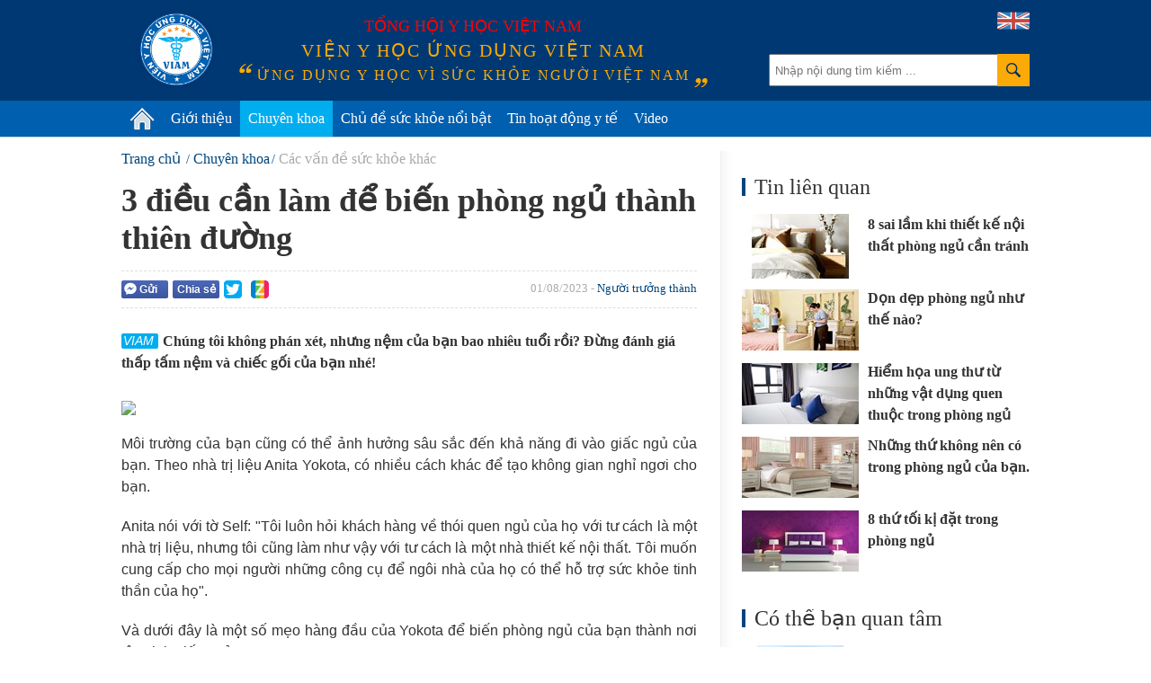

--- FILE ---
content_type: text/html; charset=utf-8
request_url: https://vienyhocungdung.vn/3-dieu-can-lam-de-bien-phong-ngu-thanh-thien-duong-20230727084539573.htm
body_size: 52544
content:


<!DOCTYPE html PUBLIC "-//W3C//DTD XHTML 1.0 Transitional//EN" "http://www.w3.org/TR/xhtml1/DTD/xhtml1-transitional.dtd">
<html xmlns="http://www.w3.org/1999/xhtml" lang="vi">
<head prefix="og: http://ogp.me/ns# fb: http://ogp.me/ns/fb# article: http://ogp.me/ns/article#"><meta http-equiv="Content-Type" content="text/html; charset=UTF-8" /><meta content="width=device-width,initial-scale=1.0" name="viewport" /><meta name="revisit-after" content="1 days" /><meta http-equiv="X-UA-Compatible" content="IE=edge,chrome=1" /><title>
	3 điều cần làm để biến phòng ngủ thành thiên đường | VIAM
</title><link rel="icon" href="/favicon.png" type="image/x-icon" /><meta name="google-site-verification" content="c_QmopmD3zXiA0oyd5kc8NyoWTWShVI7vfAaxXyj6e4" /><link rel="stylesheet" href="/styles/site.1.0.2.css?v=19032018_2" type="text/css" />
    <script src="/scripts/site.1.0.2.js?v=10042018_2" type="text/javascript"></script>
    <script type="text/javascript">
	/*
        (function (i, s, o, g, r, a, m) {
            i['GoogleAnalyticsObject'] = r; i[r] = i[r] || function () {
                (i[r].q = i[r].q || []).push(arguments)
            }, i[r].l = 1 * new Date(); a = s.createElement(o),
            m = s.getElementsByTagName(o)[0]; a.async = 1; a.src = g; m.parentNode.insertBefore(a, m)
        })(window, document, 'script', '//www.google-analytics.com/analytics.js', 'ga');

        ga('create', 'UA-71415569-1', 'auto');
        ga('send', 'pageview');
		*/
    </script>
	<!-- Google tag (gtag.js) -->
	<script async src="https://www.googletagmanager.com/gtag/js?id=G-PDTTEZP3FK"></script>
	<script>
	  window.dataLayer = window.dataLayer || [];
	  function gtag(){dataLayer.push(arguments);}
	  gtag('js', new Date());

	  gtag('config', 'G-PDTTEZP3FK');
	</script>

<meta name="keywords" content="ph&#242;ng ngủ, ngủ ngon giấc, Người trưởng th&#224;nh, C&#225;c vấn đề sức khỏe kh&#225;c" />
<meta name="news_keywords" content="ph&#242;ng ngủ, ngủ ngon giấc, Người trưởng th&#224;nh, C&#225;c vấn đề sức khỏe kh&#225;c" />
<meta name="description" content="Ch&#250;ng t&#244;i kh&#244;ng ph&#225;n x&#233;t, nhưng nệm của bạn bao nhi&#234;u tuổi rồi? Đừng đ&#225;nh gi&#225; thấp tấm nệm v&#224; chiếc gối của bạn nh&#233;!" />
<meta property="fb:app_id" content="443236805860073"/>
<meta property="fb:pages" content="436609103212525"/>
<meta property="fb:admins" content="100000166470830"/>
<meta property="fb:site_name" content="Viện y học ứng dụng Việt Nam"/>
<meta property="fb:type" content="Article"/>
<meta property="og:title" content="3 điều cần l&#224;m để biến ph&#242;ng ngủ th&#224;nh thi&#234;n đường"/>
<meta property="og:description" content="Ch&#250;ng t&#244;i kh&#244;ng ph&#225;n x&#233;t, nhưng nệm của bạn bao nhi&#234;u tuổi rồi? Đừng đ&#225;nh gi&#225; thấp tấm nệm v&#224; chiếc gối của bạn nh&#233;!"/>
<meta property="og:image" content="https://media.vienyhocungdung.vn/Upload/39/2023/Thang_7/aa27e302-2500-4356-ac8b-648852c5782f.jpg"/>
<meta property="og:url" content="http://vienyhocungdung.vn/news-20230727084539573.htm"/>
<meta property="fb:publisher" content="https://www.facebook.com/vienyhocungdung"/>
<meta property="fb:author" content="https://www.facebook.com/vienyhocungdung"/>
<meta name="twitter:site" content="Viện y học ứng dụng Việt Nam" /><meta name="twitter:url" content="http://vienyhocungdung.vn/news-20230727084539573.htm" /><meta name="twitter:title" content="3 điều cần làm để biến phòng ngủ thành thiên đường" /><meta name="twitter:image" content="https://media.vienyhocungdung.vn/Upload/39/2023/Thang_7/aa27e302-2500-4356-ac8b-648852c5782f.jpg" /><meta name="twitter:description" content="Chúng tôi không phán xét, nhưng nệm của bạn bao nhiêu tuổi rồi? Đừng đánh giá thấp tấm nệm và chiếc gối của bạn nhé!" /><link rel="canonical" href="http://vienyhocungdung.vn/3-dieu-can-lam-de-bien-phong-ngu-thanh-thien-duong-20230727084539573.htm" /><meta name="robots" content="index,follow" /></head>
<body>
    <div class="vyh-wrapper allow-adv">
        
<div class="vyh-header">
    <div class="vyh-header-wrap w1010">
        <div class="vyht-search-top">
            <input type="text" class="vyhts-text" placeholder="Nhập nội dung tìm kiếm ..." value="" id="search_keywords" />
            <button class="vyhts-icon" id="btn_search"></button>
        </div>
        <a href="/" class="vyh-logo" title="Viện y học ứng dụng Việt Nam - Ứng dụng y học vì sức khỏe người Việt Nam"></a>
        <div class="vyhh-slogan">
            <p class="vyhhs-group">Tổng hội y học Việt Nam</p>
            
            <div class="vyhhs-name">Viện y học ứng dụng Việt Nam</div>
            <div class="vyhhs-slogan">ứng dụng y học vì sức khỏe người việt nam</div>
            
        </div>
        <a href="/about-us.htm" class="uk-flag"><img src="/skin/UK-flag-icon.png" alt="" /></a>
    </div>
    <nav id="main-menu" class="vyhh-menu-with-searchbar">
        <ul class="list-vyhhm w1010">
            <li class="vyhhm">
                <a href="/" title="Trang chủ"><img src="/skin/home-icon.png" alt="Trang chủ" class="home-icon" /></a>
            </li>
            <li class="vyhhm">
                <a href="/gioi-thieu.htm">Giới thiệu</a>
                <div class="sub-menu">
					<ul>
						<li>
							<a href="/gioi-thieu.htm" class="sub-item" title="Giới thiệu chung">Giới thiệu chung</a>
						</li>
						<li style="display:none">
							<a href="/hoat-dong-nghien-cuu.htm" class="sub-item" title="Hoạt động nghiên cứu">Hoạt động nghiên cứu</a>
						</li>
						<li style="display:none">
							<a href="/hoat-dong-truyen-thong.htm" class="sub-item" title="Hoạt động truyền thông">Hoạt động truyền thông</a>
						</li>
						<li style="display:none">
							<a href="/tap-huan-hoi-thao.htm" class="sub-item" title="Tập huấn Hội thảo">Tập huấn Hội thảo</a>
						</li>
						<li>
							<a href="/kham-tu-van-dinh-duong.htm" class="sub-item" title="Khám tư vấn">Khám tư vấn</a>
						</li>
					</ul>
				</div>
               
            </li>
            
            <li class="vyhhm">
                <a href="/chuyen-khoa.htm">Chuyên khoa</a>
                
						<div class="sub-menu w1010" style="left:-220px;">
							<ul>
					
							<li>
								<a href="/chuyen-khoa/dinh-duong.htm" class="sub-item" title="Dinh dưỡng">Dinh dưỡng</a>
							</li>
					
							<li>
								<a href="/chuyen-khoa/thuc-pham-an-toan.htm" class="sub-item" title="Thực phẩm an to&#224;n">Thực phẩm an toàn</a>
							</li>
					
							<li>
								<a href="/chuyen-khoa/tieu-hoa.htm" class="sub-item" title="Ti&#234;u h&#243;a">Tiêu hóa</a>
							</li>
					
							<li>
								<a href="/chuyen-khoa/ho-hap.htm" class="sub-item" title="H&#244; Hấp">Hô Hấp</a>
							</li>
					
							<li>
								<a href="/chuyen-khoa/truyen-nhiem.htm" class="sub-item" title="Truyền nhiễm">Truyền nhiễm</a>
							</li>
					
							<li>
								<a href="/chuyen-khoa/tiem-chung.htm" class="sub-item" title="Ti&#234;m chủng">Tiêm chủng</a>
							</li>
					
							<li>
								<a href="/chuyen-khoa/so-cap-cuu.htm" class="sub-item" title="Sơ cấp cứu">Sơ cấp cứu</a>
							</li>
					
							<li>
								<a href="/chuyen-khoa/gioi-tinh-tinh-duc.htm" class="sub-item" title="Giới t&#237;nh - T&#236;nh dục">Giới tính - Tình dục</a>
							</li>
					
							<li>
								<a href="/chuyen-khoa/su-dung-thuoc-an-toan.htm" class="sub-item" title="Sử dụng THUỐC an to&#224;n">Sử dụng THUỐC an toàn</a>
							</li>
					
							<li>
								<a href="/chuyen-khoa/san-phu-khoa.htm" class="sub-item" title="Sản phụ khoa">Sản phụ khoa</a>
							</li>
					
							<li>
								<a href="/chuyen-khoa/tim-mach.htm" class="sub-item" title="Tim mạch">Tim mạch</a>
							</li>
					
							<li>
								<a href="/chuyen-khoa/ung-thu.htm" class="sub-item" title="Ung thư">Ung thư</a>
							</li>
					
							<li>
								<a href="/chuyen-khoa/da-lieu.htm" class="sub-item" title="Da liễu">Da liễu</a>
							</li>
					
							<li>
								<a href="/chuyen-khoa/than-kinh-tam-than.htm" class="sub-item" title="Thần kinh &amp; T&#226;m thần">Thần kinh & Tâm thần</a>
							</li>
					
							<li>
								<a href="/chuyen-khoa/tam-ly.htm" class="sub-item" title="T&#226;m l&#253;">Tâm lý</a>
							</li>
					
							<li>
								<a href="/chuyen-khoa/di-ung-mien-dich.htm" class="sub-item" title="Dị ứng &amp; Miễn dịch">Dị ứng & Miễn dịch</a>
							</li>
					
							<li>
								<a href="/chuyen-khoa/xuong-khop.htm" class="sub-item" title="Xương khớp">Xương khớp</a>
							</li>
					
							<li>
								<a href="/chuyen-khoa/noi-tiet.htm" class="sub-item" title="Nội tiết">Nội tiết</a>
							</li>
					
							<li>
								<a href="/chuyen-khoa/y-hoc-co-truyen.htm" class="sub-item" title="Y học cổ truyền">Y học cổ truyền</a>
							</li>
					
							<li>
								<a href="/chuyen-khoa/than-tiet-nieu.htm" class="sub-item" title="Thận - Tiết niệu">Thận - Tiết niệu</a>
							</li>
					
							<li>
								<a href="/chuyen-khoa/rang-ham-mat.htm" class="sub-item" title="Răng H&#224;m Mặt">Răng Hàm Mặt</a>
							</li>
					
							<li>
								<a href="/chuyen-khoa/tai-mui-hong.htm" class="sub-item" title="Tai Mũi Họng">Tai Mũi Họng</a>
							</li>
					
							<li>
								<a href="/chuyen-khoa/mat.htm" class="sub-item" title="Mắt">Mắt</a>
							</li>
					
							<li>
								<a href="/chuyen-khoa/huyet-hoc.htm" class="sub-item" title="Huyết học">Huyết học</a>
							</li>
					
							<li>
								<a href="/chuyen-khoa/phuc-hoi-chuc-nang.htm" class="sub-item" title="Phục hồi chức năng">Phục hồi chức năng</a>
							</li>
					
							<li>
								<a href="/chuyen-khoa/cac-van-de-suc-khoe-khac.htm" class="sub-item" title="C&#225;c vấn đề sức khỏe kh&#225;c">Các vấn đề sức khỏe khác</a>
							</li>
					
							</ul>
						</div>
					
            </li>
            <li class="vyhhm">
                <a href="/chu-de-suc-khoe-noi-bat.htm">Chủ đề sức khỏe nổi bật</a>
                
                        <div class="sub-menu w1010" style="left:-240px;padding-bottom:0px;">
                            <ul>
                    
                        <li>
                            <a href="/chu-de/cam-nang-suc-khoe-mua-mua-bao-22.htm" class="sub-item" title="Cẩm nang sức khỏe m&#249;a mưa b&#227;o">Cẩm nang sức khỏe mùa mưa bão</a>
                        </li>
                    
                        <li>
                            <a href="/chu-de/phau-thuat-tham-my-loi-hay-hai-21.htm" class="sub-item" title="Phẫu thuật thẩm mỹ: Lợi hay hại?">Phẫu thuật thẩm mỹ: Lợi hay hại?</a>
                        </li>
                    
                        <li>
                            <a href="/chu-de/bi-quyet-giu-gin-suc-khoe-mua-nang-nong-18.htm" class="sub-item" title="B&#237; quyết giữ g&#236;n sức khỏe m&#249;a nắng n&#243;ng">Bí quyết giữ gìn sức khỏe mùa nắng nóng</a>
                        </li>
                    
                        <li>
                            <a href="/chu-de/vitamin-k2-giup-tre-em-cao-lon-moi-ngay-23.htm" class="sub-item" title="Vitamin K2 – Gi&#250;p trẻ em cao lớn mỗi ng&#224;y">Vitamin K2 – Giúp trẻ em cao lớn mỗi ngày</a>
                        </li>
                    
                        <li>
                            <a href="/chu-de/hieu-dung-chon-dung-45.htm" class="sub-item" title="Hiểu đ&#250;ng- Chọn đ&#250;ng">Hiểu đúng- Chọn đúng</a>
                        </li>
                    
                        <li>
                            <a href="/chu-de/phong-kham-chuyen-khoa-dinh-duong-viam-44.htm" class="sub-item" title="Ph&#242;ng kh&#225;m Chuy&#234;n khoa Dinh dưỡng VIAM">Phòng khám Chuyên khoa Dinh dưỡng VIAM</a>
                        </li>
                    
                        <li>
                            <a href="/chu-de/bao-ve-suc-khoe-ky-nghi-le-tet-25.htm" class="sub-item" title="Bảo vệ sức khỏe kỳ nghỉ Lễ Tết">Bảo vệ sức khỏe kỳ nghỉ Lễ Tết</a>
                        </li>
                    
                        <li>
                            <a href="/chu-de/dau-an-voi-suc-khoe-cua-tre-em-37.htm" class="sub-item" title="Dầu ăn với sức khỏe của trẻ em!">Dầu ăn với sức khỏe của trẻ em!</a>
                        </li>
                    
                        <li>
                            <a href="/chu-de/dich-covid-19-thong-tin-can-biet-32.htm" class="sub-item" title="Dịch Covid-19: Th&#244;ng tin cần biết">Dịch Covid-19: Thông tin cần biết</a>
                        </li>
                    
                        <li>
                            <a href="/chu-de/benh-cum-nhung-dieu-can-biet-31.htm" class="sub-item" title="Bệnh c&#250;m - Những điều cần biết">Bệnh cúm - Những điều cần biết</a>
                        </li>
                    
                        </ul>
                        <a href="/chu-de-suc-khoe-noi-bat.htm" style="float: right;color: #6d6d6d;margin-right: 20px;">Xem thêm &#187;</a>
                        </div>
                    
            </li>
            <li class="vyhhm">
                <a href="/tin-hoat-dong-y-te.htm">Tin hoạt động y tế</a>
            </li>
            <li class="vyhhm">
                <a href="/videos.htm">Video</a>
            </li>
			
            
        </ul>
    </nav>
    
</div>
<script type="text/javascript">
    $("ul.list-vyhhm > li").removeClass("active");
    $("ul.list-vyhhm > li:eq(0)").addClass("active");
</script>

        

        <div class="vyh-bodycontent">
            
            
            
    <div class="w1010 vyh-topic-grid clearfix">
        
        <div class="clearfix">
        <div class="vyhtg-maincol fl mr-50">
            <div class="vyh-news-detail">
                <div class="vyhnd-breadcrumb">
                    <ul itemscope itemtype="http://schema.org/BreadcrumbList">
                        <li itemprop="itemListElement" itemscope itemtype="http://schema.org/ListItem">
                            <a itemprop="item" href="/" class="vyhndb-link"><span itemprop="name">Trang chủ</span></a>
                            <meta itemprop="position" content="1" />
                        </li>
                        <li itemprop="itemListElement" itemscope itemtype="http://schema.org/ListItem"><a itemprop="item" href="/chuyen-khoa.htm" class="vyhndb-link"><span itemprop="name">Chuyên khoa</span></a><meta itemprop="position" content="2" /></li><li itemprop="itemListElement" itemscope itemtype="http://schema.org/ListItem"><a itemprop="item" href="/chuyen-khoa/cac-van-de-suc-khoe-khac.htm" class="vyhndb-link current"><span itemprop="name">Các vấn đề sức khỏe khác</span></a><meta itemprop="position" content="3" /></li>
                    </ul>
                </div>
                <h1 class="vyhnd-title">3 điều cần làm để biến phòng ngủ thành thiên đường</h1>
                <div class="social-wrap clearfix">
                    <div class="vyhnd-social fl">
                        <div class="fb-button social-fb-send-button" onclick="sendToFb('http://vienyhocungdung.vn/news-20230727084539573.htm')"><i class="fb-send-icon"></i>Gửi</div>
                        <div class="social-fb-share-button" title="Chia sẻ Facebook">
                            <div class="fb-button" onclick="shareToFb('http://vienyhocungdung.vn/news-20230727084539573.htm')">Chia sẻ</div>
                        </div>
                        <div class="fb-like" data-href="http://vienyhocungdung.vn/news-20230727084539573.htm" data-layout="button_count" data-action="like" data-show-faces="false" data-share="false"></div>
                        <div class="g-plusone fl" data-size="medium" data-href="http://vienyhocungdung.vn/news-20230727084539573.htm"></div>
                        <a rel="nofollow" href="javascript:void(0)" onclick="shareToTwitter('http://vienyhocungdung.vn/news-20230727084539573.htm')" class="share-twitter" title="Chia sẻ lên Twitter">
                            <span class="ico_twitter ico_share"></span>
                        </a>
                        <a rel="nofollow" class="share-zing" href="javascript:void(0)" onclick="shareToZing('http://vienyhocungdung.vn/news-20230727084539573.htm','3 điều cần làm để biến phòng ngủ thành thiên đường','Chúng tôi không phán xét, nhưng nệm của bạn bao nhiêu tuổi rồi? Đừng đánh giá thấp tấm nệm và chiếc gối của bạn nhé!','https://media.vienyhocungdung.vn/Upload/39/2023/Thang_7/aa27e302-2500-4356-ac8b-648852c5782f.jpg');" title="Chia sẻ lên Zing Me">
                            <span class="ico_zing ico_share"></span>
                        </a>
                    </div>
                    <div class="vyhnd-meta fr">01/08/2023 - <a href="/doi-tuong/nguoi-truong-thanh.htm" class="vyhnd-relatecat">Người trưởng thành</a></div>
                </div>
                <h2 class="vyhnd-sapo">Chúng tôi không phán xét, nhưng nệm của bạn bao nhiêu tuổi rồi? Đừng đánh giá thấp tấm nệm và chiếc gối của bạn nhé!</h2>
                <div class="vyhnd-content">
                    <p style="text-align: justify;"><span style="font-family:arial,helvetica,sans-serif;"><span style="font-size:16px;"><img src="https://vtv1.mediacdn.vn/thumb_w/650/562122370168008704/2023/7/25/photo1690267265201-1690267265444692408555.jpg"></span></span></p>

<p style="text-align: justify;"><span style="font-family:arial,helvetica,sans-serif;"><span style="font-size:16px;">M&ocirc;i trường của bạn cũng c&oacute; thể ảnh hưởng s&acirc;u sắc đến khả năng đi v&agrave;o giấc ngủ của bạn. Theo nh&agrave; trị liệu Anita Yokota, c&oacute; nhiều c&aacute;ch kh&aacute;c để tạo kh&ocirc;ng gian nghỉ ngơi cho bạn.</span></span></p>

<p style="text-align: justify;"><span style="font-family:arial,helvetica,sans-serif;"><span style="font-size:16px;">Anita n&oacute;i với tờ Self: &quot;T&ocirc;i lu&ocirc;n hỏi kh&aacute;ch h&agrave;ng về th&oacute;i quen ngủ của họ với tư c&aacute;ch l&agrave; một nh&agrave; trị liệu, nhưng t&ocirc;i cũng l&agrave;m như vậy với tư c&aacute;ch l&agrave; một nh&agrave; thiết kế nội thất. T&ocirc;i muốn cung cấp cho mọi người những c&ocirc;ng cụ để ng&ocirc;i nh&agrave; của họ c&oacute; thể hỗ trợ sức khỏe tinh thần của họ&quot;.</span></span></p>

<p style="text-align: justify;"><span style="font-family:arial,helvetica,sans-serif;"><span style="font-size:16px;">V&agrave; dưới đ&acirc;y l&agrave; một số mẹo h&agrave;ng đầu của Yokota để biến ph&ograve;ng ngủ của bạn th&agrave;nh nơi t&ocirc;n vinh giấc ngủ.</span></span></p>

<p style="text-align: justify;"><span style="font-family:arial,helvetica,sans-serif;"><span style="font-size:16px;"><b>Điều chỉnh th&oacute;i quen sử dụng c&aacute;c thiết bị c&ocirc;ng nghệ</b></span></span></p>

<p style="text-align: justify;"><span style="font-family:arial,helvetica,sans-serif;"><span style="font-size:16px;">C&aacute;c thiết bị ph&aacute;t ra &aacute;nh s&aacute;ng xanh đ&atilde; được chứng minh l&agrave; c&oacute; thể đ&aacute;nh thức n&atilde;o bộ, nhưng nếu &yacute; nghĩ tr&aacute;nh ho&agrave;n to&agrave;n điện thoại hoặc TV trước khi đi ngủ khiến bạn căng thẳng (một t&aacute;c nh&acirc;n g&acirc;y rối loạn giấc ngủ kh&aacute;c), th&igrave; Yokota khuy&ecirc;n bạn n&ecirc;n lập một kế hoạch gi&uacute;p bạn giảm bớt thời gian sử dụng c&aacute;c thiết bị điện tử. Đ&acirc;y l&agrave; c&aacute;i m&agrave; b&agrave; gọi l&agrave; chiến lược giấc ngủ.</span></span></p>

<p style="text-align: justify;"><span style="font-family:arial,helvetica,sans-serif;"><span style="font-size:16px;">&quot;Khi t&ocirc;i l&agrave;m việc với kh&aacute;ch h&agrave;ng, t&ocirc;i y&ecirc;u cầu họ x&aacute;c định những g&igrave; họ cần để c&oacute; thể đi ngay v&agrave;o giấc ngủ cũng như những g&igrave; c&oacute; thể gi&uacute;p họ hướng tới việc nghỉ ngơi tốt hơn trong tương lai&quot; - Anita n&oacute;i - &quot;Sau đ&oacute;, họ c&oacute; thể cố gắng tắt TV mỗi đ&ecirc;m v&agrave; thử thứ g&igrave; đ&oacute; gi&uacute;p họ nghỉ ngơi, chẳng hạn như ứng dụng thiền hoặc tiếng ồn trắng&quot;.</span></span></p>

<p style="text-align: justify;"><span style="font-family:arial,helvetica,sans-serif;"><span style="font-size:16px;">Một thay đổi nhỏ kh&aacute;c m&agrave; Yokota thường khuyến nghị c&aacute;c kh&aacute;ch h&agrave;ng của m&igrave;nh, đ&oacute; l&agrave;: &quot;Ban đầu, đừng tr&aacute;nh sử dụng ho&agrave;n to&agrave;n điện thoại của bạn, nhưng h&atilde;y đặt mục ti&ecirc;u để n&oacute; ở ph&ograve;ng kh&aacute;c ba đ&ecirc;m một tuần&quot;.</span></span></p>

<p style="text-align: justify;"><span style="font-family:arial,helvetica,sans-serif;"><span style="font-size:16px;">&quot;T&ocirc;i th&iacute;ch th&ecirc;m c&aacute;c trạm sạc ở h&agrave;nh lang để khuyến kh&iacute;ch kh&aacute;ch h&agrave;ng bỏ điện thoại trước khi v&agrave;o ph&ograve;ng ngủ để tr&aacute;nh lướt m&agrave;n h&igrave;nh điện thoại v&agrave;o ban đ&ecirc;m hoặc thức dậy với Instagram trước khi ch&acirc;n họ chạm s&agrave;n nh&agrave;&quot; - Anita n&oacute;i tiếp - &quot;Bạn cũng c&oacute; thể chỉ cần cắm điện thoại của m&igrave;nh đ&acirc;u đ&oacute; trong ph&ograve;ng thay v&igrave; cắm tr&ecirc;n tủ đầu giường để tạo cho m&igrave;nh một khoảng c&aacute;ch nhất định với thiết bị&quot;.</span></span></p>

<p style="text-align: justify;"><span style="font-family:arial,helvetica,sans-serif;"><span style="font-size:16px;">Bằng c&aacute;ch thực hiện những chỉnh sửa c&ocirc;ng nghệ nhỏ n&agrave;y, c&oacute; thể bạn sẽ sớm thấy m&igrave;nh mong chờ những đ&ecirc;m kh&ocirc;ng m&agrave;n h&igrave;nh c&aacute;c thiết bị điện tử hơn.&nbsp;</span></span></p>

<p style="text-align: justify;"><span style="font-family:arial,helvetica,sans-serif;"><span style="font-size:16px;"><b>Đừng đ&aacute;nh gi&aacute; thấp sức mạnh của một tấm nệm tốt, những chiếc gối &ecirc;m &aacute;i v&agrave; những tấm ga trải giường đẹp như mơ</b></span></span></p>

<div id="advincontent" class="adv-box adv-incontent"></div><p style="text-align: justify;"><span style="font-family:arial,helvetica,sans-serif;"><span style="font-size:16px;">&quot;T&ocirc;i nhận thấy rằng c&aacute;c kh&aacute;ch h&agrave;ng ở mảng thiết kế của t&ocirc;i dường như lu&ocirc;n biết ch&iacute;nh x&aacute;c chiếc tủ lạnh m&agrave; họ muốn, nhưng lại kh&ocirc;ng biết họ cần những m&oacute;n đồ n&agrave;o cho ph&ograve;ng ngủ&quot; - Yokota n&oacute;i - &quot;Vấn đề l&agrave;, xem x&eacute;t t&aacute;c động t&iacute;ch cực của chất lượng giấc ngủ đối với sức khỏe tinh thần v&agrave; thể chất của bạn, bạn n&ecirc;n đầu tư v&agrave;o chiếc giường của m&igrave;nh nếu bạn c&oacute; điều kiện&quot;.</span></span></p>

<p style="text-align: justify;"><span style="font-family:arial,helvetica,sans-serif;"><span style="font-size:16px;">Yokota khuy&ecirc;n bạn n&ecirc;n bắt đầu với phần nền m&oacute;ng: Nếu bạn đ&atilde; sử dụng nệm của m&igrave;nh hơn t&aacute;m năm hoặc l&acirc;u hơn, hoặc n&oacute; kh&ocirc;ng c&ograve;n thoải m&aacute;i v&agrave; bạn nghi ngờ n&oacute; g&acirc;y đau nhức, h&atilde;y d&agrave;nh một ch&uacute;t thời gian để nghi&ecirc;n cứu v&agrave; t&igrave;m ở một chiếc nệm mới.</span></span></p>

<p style="text-align: justify;"><span style="font-family:arial,helvetica,sans-serif;"><span style="font-size:16px;">Tiếp theo, h&atilde;y l&agrave;m tương tự với gối của bạn. N&oacute; c&oacute; hơn một v&agrave;i tuổi kh&ocirc;ng? Bạn thức dậy với một c&aacute;i cổ nhức mỏi? C&oacute; lẽ đ&atilde; đến l&uacute;c n&acirc;ng cấp. Từ đ&oacute;, bạn c&oacute; thể xem x&eacute;t c&aacute;c yếu tố ấm c&uacute;ng kh&aacute;c như khăn trải giường tho&aacute;ng kh&iacute; v&agrave; &aacute;nh s&aacute;ng dịu nhẹ b&ecirc;n giường ngủ.</span></span></p>

<p style="text-align: justify;"><span style="font-family:arial,helvetica,sans-serif;"><span style="font-size:16px;">&quot;Ngay cả khi kh&ocirc;ng đủ tiền mua một tấm đệm mới, bạn vẫn c&oacute; thể t&igrave;m kiếm một tấm phủ đệm hoặc những chiếc gối tốt hơn để gi&uacute;p bạn&quot; - Yokota cho biết th&ecirc;m - &quot;Về cơ bản, bất cứ điều g&igrave; bạn c&oacute; thể l&agrave;m để l&agrave;m cho kh&ocirc;ng gian của m&igrave;nh trở n&ecirc;n thư gi&atilde;n v&agrave; hấp dẫn hơn đều rất xứng đ&aacute;ng&quot;.</span></span></p>

<p style="text-align: justify;"><span style="font-family:arial,helvetica,sans-serif;"><span style="font-size:16px;"><b>Dọn dẹp ph&ograve;ng ngủ&nbsp;</b></span></span></p>

<p style="text-align: justify;"><span style="font-family:arial,helvetica,sans-serif;"><span style="font-size:16px;">C&oacute; thể bạn kh&ocirc;ng tin nhưng việc đi ngủ với một đống quần &aacute;o bẩn trong ph&ograve;ng ngủ c&ugrave;ng một ngăn k&eacute;o tủ đầu giường đầy ắp, lộn xộn c&oacute; thể ảnh hưởng đến việc nghỉ ngơi của bạn.</span></span></p>

<p style="text-align: justify;"><span style="font-family:arial,helvetica,sans-serif;"><span style="font-size:16px;">Yokota n&oacute;i rằng kh&ocirc;ng c&oacute; g&igrave; c&oacute; thể mang đến sự phục hồi khi ch&uacute;ng ta nghỉ ngơi trong một kh&ocirc;ng gian bừa bộn. V&agrave; nếu bạn đ&atilde; từng muốn chợp mắt ngay lập tức sau khi bước v&agrave;o một căn ph&ograve;ng kh&aacute;ch sạn đẹp đẽ, th&igrave; bạn sẽ hiểu &yacute; c&ocirc; ấy muốn n&oacute;i đến l&agrave; g&igrave;.</span></span></p>

<p style="text-align: justify;"><span style="font-family:arial,helvetica,sans-serif;"><span style="font-size:16px;">Đ&oacute; l&agrave; l&yacute; do tại sao Yokota đề xuất một buổi dọn dẹp v&agrave; dọn dẹp h&agrave;ng tuần ph&ograve;ng ngủ. H&atilde;y bỏ bất cứ thứ g&igrave; bạn kh&ocirc;ng cần, cho quần &aacute;o bẩn v&agrave;o giỏ, h&uacute;t sạch l&ocirc;ng ch&oacute;...</span></span></p>

<p style="text-align: justify;"><span style="font-family:arial,helvetica,sans-serif;"><span style="font-size:16px;">&quot;Khi t&ocirc;i l&agrave;m điều n&agrave;y, căn ph&ograve;ng c&oacute; cảm gi&aacute;c nhẹ nh&agrave;ng v&agrave; tho&aacute;ng đ&atilde;ng hơn, cả hai điều n&agrave;y đều khiến t&ocirc;i cảm thấy thư th&aacute;i hơn&quot; - c&ocirc; n&oacute;i.</span></span></p>

<p style="text-align: justify;"><span style="font-family:arial,helvetica,sans-serif;"><span style="font-size:16px;">C&ugrave;ng với việc loại bỏ sự lộn xộn, Yokota n&oacute;i rằng bạn cũng c&oacute; thể th&ecirc;m c&aacute;c yếu tố hỗ trợ giấc ngủ của m&igrave;nh, chẳng hạn như mặt nạ mắt tr&ecirc;n b&agrave;n cạnh giường ngủ hoặc m&aacute;y lọc kh&ocirc;ng kh&iacute; để gi&uacute;p bạn thở v&agrave; nghỉ ngơi dễ d&agrave;ng hơn hay bất cứ thứ g&igrave; gi&uacute;p bạn ngủ ngon hơn v&agrave;o ban đ&ecirc;m.</span></span></p>

<p style="text-align: justify;"><span style="font-family:arial,helvetica,sans-serif;"><span style="font-size:16px;"><em><strong>Tham khảo th&ecirc;m th&ocirc;ng tin tại b&agrave;i viết:&nbsp;<a href="https://vienyhocungdung.vn/nhung-thu-khong-nen-co-trong-phong-ngu-cua-ban-20180802150133621.htm">Những thứ kh&ocirc;ng n&ecirc;n c&oacute; trong ph&ograve;ng ngủ của bạn.</a></strong></em></span></span></p>

                    <div class="vyhnd-author">
                        Theo vtv.vn
                    </div>
                </div>
                <div class="tags-box clearfix">
                    <span class="box-label">Từ khóa:</span><ul><li><a href="/phong-ngu.html" title="ph&#242;ng ngủ">phòng ngủ</a></li><li><a href="/ngu-ngon-giac.html" title=" ngủ ngon giấc"> ngủ ngon giấc</a></li></ul>
                </div>
                <div class="social-wrap clearfix">
                    <div class="vyhnd-social">
                        <div class="fb-button social-fb-send-button fl" onclick="sendToFb('http://vienyhocungdung.vn/news-20230727084539573.htm')"><i class="fb-send-icon"></i>Gửi</div>
                        <div class="social-fb-share-button">
                            <div class="fb-button" onclick="shareToFb('http://vienyhocungdung.vn/news-20230727084539573.htm')">Chia sẻ</div>
                        </div>
                        <div class="fb-like" data-href="http://vienyhocungdung.vn/news-20230727084539573.htm" data-layout="button_count" data-action="like" data-show-faces="false" data-share="false"></div>
                        <div class="g-plusone fl" data-size="medium" data-href="http://vienyhocungdung.vn/news-20230727084539573.htm"></div>
                        <a rel="nofollow" href="javascript:void(0)" onclick="shareToTwitter('http://vienyhocungdung.vn/news-20230727084539573.htm')" class="share-twitter" title="Chia sẻ lên Twitter">
                            <span class="ico_twitter ico_share"></span>
                        </a>
                        <a rel="nofollow" class="share-zing" href="javascript:void(0)" onclick="shareToZing('http://vienyhocungdung.vn/news-20230727084539573.htm','3 điều cần làm để biến phòng ngủ thành thiên đường','Chúng tôi không phán xét, nhưng nệm của bạn bao nhiêu tuổi rồi? Đừng đánh giá thấp tấm nệm và chiếc gối của bạn nhé!','https://media.vienyhocungdung.vn/Upload/39/2023/Thang_7/aa27e302-2500-4356-ac8b-648852c5782f.jpg')" title="Chia sẻ lên Zing Me">
                            <span class="ico_zing ico_share"></span>
                        </a>
                    </div>
                </div>
                <div class="vyhnd-comment mt-30">
                    <div class="vyhndc-label">Bình luận</div>
                    <div class="vyhndc-form">
                        <div class="fb-comments" data-href="http://vienyhocungdung.vn/news-20230727084539573.htm" data-numposts="5" data-width="640"></div>
                    </div>
                </div>
                <div class="clearfix">
                    
                    
                </div>
                
                
<div class="box-other-news">
    <div class="box-title">Tin mới</div>
    
            <ul class="list-vyhtn" id="list_lastest">
        
            <li class="vyhtn clearfix">
                <a href="/5-loai-nam-giup-giam-can-va-dot-mo-hieu-qua-khong-nen-bo-lo-20251225091842728.htm" class="vyhtn-thumb" title="5 loại nấm gi&#250;p giảm c&#226;n v&#224; &#39;đốt&#39; mỡ hiệu quả kh&#244;ng n&#234;n bỏ lỡ">
                    <img src="https://media.vienyhocungdung.vn/Upload/43/2025/Thang_12/9286f03c-f08f-40d7-977a-c99f7b03bc93.jpg?w=260" alt=""/>
                </a>
                <div class="vyhtn-info">
                    <div class="vyhtn-meta"><span class="time">15/01/2026</span></div>
                    <h3 class="vyhtn-title" title="5 loại nấm gi&#250;p giảm c&#226;n v&#224; &#39;đốt&#39; mỡ hiệu quả kh&#244;ng n&#234;n bỏ lỡ">
                        <a href="/5-loai-nam-giup-giam-can-va-dot-mo-hieu-qua-khong-nen-bo-lo-20251225091842728.htm">5 loại nấm giúp giảm cân và 'đốt' mỡ hiệu quả không nên bỏ lỡ</a>
                    </h3>
                    <p class="vyhtn-sapo">Thay vì ép mình với thực đơn giảm cân khắc nghiệt, hãy tham khảo một bí quyết dinh dưỡng giúp vóc dáng thon gọn là nấm - được coi 'siêu thực phẩm' giúp kiểm soát cân nặng khoa học mà không cần bỏ đói cơ thể.</p>
                </div>
            </li>
        
            <li class="vyhtn clearfix">
                <a href="/co-nen-dung-chatgpt-de-tim-hieu-thong-tin-suc-khoe-khong-20251008100650261.htm" class="vyhtn-thumb" title="C&#243; n&#234;n d&#249;ng ChatGPT để t&#236;m hiểu th&#244;ng tin sức khỏe kh&#244;ng?">
                    <img src="https://media.vienyhocungdung.vn/Upload/42/2025/Thang_10/42c0fe7f-010b-451d-b24f-bef18e7a4cad.jpeg?w=260" alt=""/>
                </a>
                <div class="vyhtn-info">
                    <div class="vyhtn-meta"><span class="time">15/01/2026</span></div>
                    <h3 class="vyhtn-title" title="C&#243; n&#234;n d&#249;ng ChatGPT để t&#236;m hiểu th&#244;ng tin sức khỏe kh&#244;ng?">
                        <a href="/co-nen-dung-chatgpt-de-tim-hieu-thong-tin-suc-khoe-khong-20251008100650261.htm">Có nên dùng ChatGPT để tìm hiểu thông tin sức khỏe không?</a>
                    </h3>
                    <p class="vyhtn-sapo">Việc sử dụng ChatGPT để tìm hiểu thông tin sức khỏe có thể nhanh chóng, tiết kiệm chi phí và mang lại cảm giác riêng tư. Tuy nhiên, thông tin mà ChatGPT cung cấp không phải lúc nào cũng đáng tin cậy, cập nhật hay nhất quán.</p>
                </div>
            </li>
        
            <li class="vyhtn clearfix">
                <a href="/thoi-quen-su-dung-do-hop-cua-nguoi-viet-phan-2-20260113173919305.htm" class="vyhtn-thumb" title="Th&#243;i quen sử dụng đồ hộp của người Việt (Phần 2)">
                    <img src="https://media.vienyhocungdung.vn/Upload/51/2026/Thang_1/94633365-7aae-43d3-8ef4-28b72e7741a8.jpg?w=260" alt=""/>
                </a>
                <div class="vyhtn-info">
                    <div class="vyhtn-meta"><span class="time">14/01/2026</span></div>
                    <h3 class="vyhtn-title" title="Th&#243;i quen sử dụng đồ hộp của người Việt (Phần 2)">
                        <a href="/thoi-quen-su-dung-do-hop-cua-nguoi-viet-phan-2-20260113173919305.htm">Thói quen sử dụng đồ hộp của người Việt (Phần 2)</a>
                    </h3>
                    <p class="vyhtn-sapo">Trong bối cảnh cuộc sống bận rộn của người Việt, thực phẩm đóng hộp ngày càng trở thành lựa chọn phổ biến để tiết kiệm thời gian. Tuy nhiên, thói quen sử dụng loại thực phẩm này thường đi kèm với những sai lầm cơ bản, dẫn đến rủi ro sức khỏe không đáng có. Phần 2 của bài viết Thói quan sử dụng đồ hộp sẽ phân tích các lỗi thường gặp và đưa ra lời khuyên để sử dụng an toàn hơn.</p>
                </div>
            </li>
        
            <li class="vyhtn clearfix">
                <a href="/6-ly-do-ban-nen-bat-dau-an-hat-chia-ngay-hom-nay-20251225092309026.htm" class="vyhtn-thumb" title="6 l&#253; do bạn n&#234;n bắt đầu ăn hạt chia ngay h&#244;m nay">
                    <img src="https://media.vienyhocungdung.vn/Upload/43/2025/Thang_12/f3474f51-ce38-47f1-a0b4-aed24a07edd8.jpg?w=260" alt=""/>
                </a>
                <div class="vyhtn-info">
                    <div class="vyhtn-meta"><span class="time">14/01/2026</span></div>
                    <h3 class="vyhtn-title" title="6 l&#253; do bạn n&#234;n bắt đầu ăn hạt chia ngay h&#244;m nay">
                        <a href="/6-ly-do-ban-nen-bat-dau-an-hat-chia-ngay-hom-nay-20251225092309026.htm">6 lý do bạn nên bắt đầu ăn hạt chia ngay hôm nay</a>
                    </h3>
                    <p class="vyhtn-sapo">Hạt chia rất giàu chất dinh dưỡng và chứa chất xơ, acid béo omega-3, protein, khoáng chất và chất chống oxy hóa mang lại nhiều lợi ích như hỗ trợ sức khỏe tim mạch, kiểm soát lượng đường trong máu, hạ huyết áp...</p>
                </div>
            </li>
        
            <li class="vyhtn clearfix">
                <a href="/thoi-quen-su-dung-do-hop-cua-nguoi-viet-phan-1-20260113165742146.htm" class="vyhtn-thumb" title="Th&#243;i quen sử dụng đồ hộp của người Việt (Phần 1)">
                    <img src="https://media.vienyhocungdung.vn/Upload/37/2026/Thang_1/63941149-e7e1-4cac-9d62-fdda5a3825eb.jpg?w=260" alt=""/>
                </a>
                <div class="vyhtn-info">
                    <div class="vyhtn-meta"><span class="time">13/01/2026</span></div>
                    <h3 class="vyhtn-title" title="Th&#243;i quen sử dụng đồ hộp của người Việt (Phần 1)">
                        <a href="/thoi-quen-su-dung-do-hop-cua-nguoi-viet-phan-1-20260113165742146.htm">Thói quen sử dụng đồ hộp của người Việt (Phần 1)</a>
                    </h3>
                    <p class="vyhtn-sapo">Thực phẩm đóng hộp không phải là xấu, nhưng chỉ thực sự an toàn khi được sản xuất đúng quy chuẩn, kiểm soát chất lượng nghiêm ngặt và được người tiêu dùng lựa chọn, bảo quản và sử dụng đúng cách.</p>
                </div>
            </li>
        
            <li class="vyhtn clearfix">
                <a href="/chat-cam-trong-mi-soi-o-tphcm-nguy-co-ngo-doc-vo-sinh-va-ung-thu-rinh-rap-20260113100056371.htm" class="vyhtn-thumb" title="Chất cấm trong m&#236; sợi ở TPHCM: Nguy cơ ngộ độc, v&#244; sinh v&#224; ung thư r&#236;nh rập">
                    <img src="https://media.vienyhocungdung.vn/Upload/54/2026/Thang_1/8acf30df-e7d1-4c00-8edd-7fc32d854e34.png?w=260" alt=""/>
                </a>
                <div class="vyhtn-info">
                    <div class="vyhtn-meta"><span class="time">13/01/2026</span></div>
                    <h3 class="vyhtn-title" title="Chất cấm trong m&#236; sợi ở TPHCM: Nguy cơ ngộ độc, v&#244; sinh v&#224; ung thư r&#236;nh rập">
                        <a href="/chat-cam-trong-mi-soi-o-tphcm-nguy-co-ngo-doc-vo-sinh-va-ung-thu-rinh-rap-20260113100056371.htm">Chất cấm trong mì sợi ở TPHCM: Nguy cơ ngộ độc, vô sinh và ung thư rình rập</a>
                    </h3>
                    <p class="vyhtn-sapo">Một đường dây sản xuất mì sợi ở TPHCM bị phát hiện sử dụng hàn the, soda công nghiệp và silicate tiềm ẩn nguy cơ ngộ độc, tổn thương gan thận và ảnh hưởng sinh sản nếu dùng lâu dài.</p>
                </div>
            </li>
        
            <li class="vyhtn clearfix">
                <a href="/ly-do-khong-nen-uong-sua-cung-luc-voi-7-loai-thuc-pham-sau-20251225092746205.htm" class="vyhtn-thumb" title="L&#253; do kh&#244;ng n&#234;n uống sữa c&#249;ng l&#250;c với 7 loại thực phẩm sau">
                    <img src="https://media.vienyhocungdung.vn/Upload/43/2025/Thang_12/fa59a0e5-bed0-4363-b86e-5fe2d787c240.jpg?w=260" alt=""/>
                </a>
                <div class="vyhtn-info">
                    <div class="vyhtn-meta"><span class="time">13/01/2026</span></div>
                    <h3 class="vyhtn-title" title="L&#253; do kh&#244;ng n&#234;n uống sữa c&#249;ng l&#250;c với 7 loại thực phẩm sau">
                        <a href="/ly-do-khong-nen-uong-sua-cung-luc-voi-7-loai-thuc-pham-sau-20251225092746205.htm">Lý do không nên uống sữa cùng lúc với 7 loại thực phẩm sau</a>
                    </h3>
                    <p class="vyhtn-sapo">Sữa là một nguồn dinh dưỡng tốt. Tuy nhiên, có một số thực phẩm và đồ uống không nên kết hợp khi uống sữa vì dễ gây ra vấn đề về tiêu hóa, giảm hấp thu dưỡng chất, hoặc thậm chí tạo ra các chất có hại.</p>
                </div>
            </li>
        
            <li class="vyhtn clearfix">
                <a href="/tang-huyet-ap-hieu-dung-de-song-khoe-moi-ngay-20250909101134087.htm" class="vyhtn-thumb" title="Tăng huyết &#225;p: Hiểu đ&#250;ng để sống khỏe mỗi ng&#224;y">
                    <img src="https://media.vienyhocungdung.vn/Upload/39/2025/Thang_9/26a482d1-51ed-46d9-99f5-dc66737d3d67.jpg?w=260" alt=""/>
                </a>
                <div class="vyhtn-info">
                    <div class="vyhtn-meta"><span class="time">13/01/2026</span></div>
                    <h3 class="vyhtn-title" title="Tăng huyết &#225;p: Hiểu đ&#250;ng để sống khỏe mỗi ng&#224;y">
                        <a href="/tang-huyet-ap-hieu-dung-de-song-khoe-moi-ngay-20250909101134087.htm">Tăng huyết áp: Hiểu đúng để sống khỏe mỗi ngày</a>
                    </h3>
                    <p class="vyhtn-sapo">Tăng huyết áp, hay còn gọi là huyết áp cao, là một vấn đề sức khỏe phổ biến ảnh hưởng đến hàng triệu người trên thế giới. Được mệnh danh là "kẻ giết người thầm lặng", tình trạng này thường không có triệu chứng rõ ràng nhưng có thể dẫn đến các biến chứng nghiêm trọng như đột quỵ, nhồi máu cơ tim hay suy thận.</p>
                </div>
            </li>
        
            </ul>
        
    <a class="view_more mb-20" href="javascript:void(0)" rel="nofollow" onclick="loadListLastest(this,'#list_lastest')">Xem thêm</a>
</div>
            </div>
        </div>
        <div class="vyhtg-sidebar fl">
            
            
<div class="box-other-news">
    <div class="box-title">Tin liên quan</div>
    
            <ul class="list-items thumb-left">
        
            <li class="news-item">
                <a href="/8-sai-lam-khi-thiet-ke-noi-that-phong-ngu-can-tranh-20220310084951853.htm" title="8 sai lầm khi thiết kế nội thất ph&#242;ng ngủ cần tr&#225;nh"><img class="thumb" src="https://media.vienyhocungdung.vn/Upload/39/2022/Thang_3/3de9d7c0-458a-480e-a2c4-37b0b7a5b104.jpg?w=130&h=72"><h4>8 sai lầm khi thiết kế nội thất phòng ngủ cần tránh</h4></a>
            </li>
        
            <li class="news-item">
                <a href="/don-dep-phong-ngu-nhu-the-nao-20190219230756345.htm" title="Dọn dẹp ph&#242;ng ngủ như thế n&#224;o?"><img class="thumb" src="https://media.vienyhocungdung.vn/Upload/24/2019/Thang_2/ca267ec4-3dd3-4511-94d8-d41ec6a7d886.jpg?w=130&h=72"><h4>Dọn dẹp phòng ngủ như thế nào?</h4></a>
            </li>
        
            <li class="news-item">
                <a href="/hiem-hoa-ung-thu-tu-nhung-vat-dung-quen-thuoc-trong-phong-ngu-20181120161145652.htm" title="Hiểm họa ung thư từ những vật dụng quen thuộc trong ph&#242;ng ngủ"><img class="thumb" src="https://media.vienyhocungdung.vn/Upload/24/2018/Thang_11/d8bf9ff3-6a26-4ddc-ac62-41a5ccb8b41d.jpg?w=130&h=72"><h4>Hiểm họa ung thư từ những vật dụng quen thuộc trong phòng ngủ</h4></a>
            </li>
        
            <li class="news-item">
                <a href="/nhung-thu-khong-nen-co-trong-phong-ngu-cua-ban-20180802150133621.htm" title="Những thứ kh&#244;ng n&#234;n c&#243; trong ph&#242;ng ngủ của bạn."><img class="thumb" src="https://media.vienyhocungdung.vn/Upload/15/2018/Thang_8/d19e87bb-a896-422c-9201-764c28a48cdf.jpeg?w=130&h=72"><h4>Những thứ không nên có trong phòng ngủ của bạn.</h4></a>
            </li>
        
            <li class="news-item">
                <a href="/8-thu-toi-ki-dat-trong-phong-ngu-20180805120754516.htm" title="8 thứ tối kị đặt trong ph&#242;ng ngủ"><img class="thumb" src="https://media.vienyhocungdung.vn/Upload/24/2018/Thang_8/8e697dba-e61a-42ea-9f33-961d1bff2d5f.jpg?w=130&h=72"><h4>8 thứ tối kị đặt trong phòng ngủ</h4></a>
            </li>
        
            </ul>
        
</div>
            
            <div class="mt-30">
                
<div class="box-other-news">
    <div class="box-title">Có thể bạn quan tâm</div>
    
            <ul class="list-items thumb-left">
        
            <li class="news-item">
                <a href="/vi-sao-ban-mat-kinh-sau-khi-uong-thuoc-tranh-thai-20230719162444568.htm" title="V&#236; sao bạn mất kinh sau khi uống thuốc tr&#225;nh thai?"><img class="thumb" src="https://media.vienyhocungdung.vn/Upload/37/2023/Thang_7/b594f3bc-95f7-4def-a9d1-ac6baa63fa8a.png?w=130&h=72"><h4>Vì sao bạn mất kinh sau khi uống thuốc tránh thai?</h4></a>
            </li>
        
            <li class="news-item">
                <a href="/co-the-chung-ta-phai-vat-lon-nhu-the-nao-voi-cai-nong-cua-he-nam-nay-20230727085014051.htm" title="Cơ thể ch&#250;ng ta phải &quot;vật lộn&quot; như thế n&#224;o với c&#225;i n&#243;ng của h&#232; năm nay?"><img class="thumb" src="https://media.vienyhocungdung.vn/Upload/39/2023/Thang_7/19c5c61f-5606-46ce-a84a-f781374c5cb9.jpg?w=130&h=72"><h4>Cơ thể chúng ta phải "vật lộn" như thế nào với cái nóng của hè năm nay?</h4></a>
            </li>
        
            <li class="news-item">
                <a href="/cac-hoat-dong-thu-vi-tot-cho-suc-khoe-danh-cho-gia-dinh-20230727085321133.htm" title="C&#225;c hoạt động th&#250; vị tốt cho sức khỏe d&#224;nh cho gia đ&#236;nh"><img class="thumb" src="https://media.vienyhocungdung.vn/Upload/39/2023/Thang_7/27050019-1c19-4278-8491-0d8626d029cf.jpg?w=130&h=72"><h4>Các hoạt động thú vị tốt cho sức khỏe dành cho gia đình</h4></a>
            </li>
        
            <li class="news-item">
                <a href="/sua-thuc-vat-thieu-mot-vai-duong-chat-quan-trong-so-voi-sua-bo-20230727085709977.htm" title="Sữa thực vật thiếu một v&#224;i dưỡng chất quan trọng so với sữa b&#242;"><img class="thumb" src="https://media.vienyhocungdung.vn/Upload/39/2023/Thang_7/93dcf2f3-6978-44dc-a95e-a6d6ecab62f9.jpg?w=130&h=72"><h4>Sữa thực vật thiếu một vài dưỡng chất quan trọng so với sữa bò</h4></a>
            </li>
        
            <li class="news-item">
                <a href="/bi-quyet-ngan-rung-toc-mua-he-20230705170314911.htm" title="B&#237; quyết ngăn rụng t&#243;c m&#249;a h&#232;"><img class="thumb" src="https://media.vienyhocungdung.vn/Upload/23/2023/Thang_7/f56d964f-257d-4a29-95c9-3d4c7b8669b4.jpg?w=130&h=72"><h4>Bí quyết ngăn rụng tóc mùa hè</h4></a>
            </li>
        
            </ul>
        
</div>
            </div>
            
            

<div class="box-bmi">
    <div class="box-header">Đánh giá tình trạng dinh dưỡng</div>
    <div class="box-content">
        <a class="nutriment-button" href="http://nhantrac.vienyhocungdung.vn/" target="_blank" title="Phần mềm đánh giá tình trạng dinh dưỡng"><img src="/images/banner_dinhduong.gif" alt="Phần mềm đánh giá tình trạng dinh dưỡng" style="width:100%;" /></a>
    </div>
</div>
<div id="bmi_box"></div>
<script type="text/javascript">
    $('#bmi_box').bmi();
</script>
            
            
<div class="vyhbg-social">
    <div class="vyhtgs-fanpage mt-30">
        <div id="stickybox_offset"></div>
        <div id="fbFanpage_stickybox">
            <div class="fb-page" data-href="https://www.facebook.com/vienyhocungdung" data-width="320" data-hide-cover="false" data-show-facepile="true"></div>
        </div>
    </div>
</div>
            
        </div>
        </div>
        
    </div>
    <script type="text/javascript">
        ActiveMenuByLink('/chuyen-khoa.htm');
        $(function () {
            initSlideContent('.vyhnd-content');
            getShareCount('.social-fb-share-button .share-count', 'http://vienyhocungdung.vn/news-20230727084539573.htm');
        });
    </script>
    <script src="https://apis.google.com/js/platform.js" async defer type="text/javascript">
      {lang: 'vi'}
    </script>

        </div>
        
<div class="vyh-footer">
    <div class="w980 clearfix">
        <div class="fl vyhf-info">
            <a href="/" class="vyhfi-logo" title="Viện y học ứng dụng Việt Nam"></a>
            <p class="vyhfi-name">viện y học ứng dụng việt nam</p>
            <p class="vyhfi-slogan">Ứng dụng y học vì sức khỏe người Việt Nam</p>
            <p class="vyhf-label"><b>Viện trưởng:</b></p>                        
            <p class="vyhf-text">Tiến sĩ. Bác sĩ <b>Trương Hồng Sơn</b></p>
        </div>
        <div class="vyhf-right fl">
            <p class="vyhf-label"><b>Trụ sở chính:</b></p>                        
            <p class="vyhf-text">47 Đặng Văn Ngữ, phường Trung Tự, quận Đống Đa, Hà Nội</p>
            <p class="vyhf-label"><b>Văn phòng và Phòng khám:</b></p>                        
            <p class="vyhf-text">Tầng 1, Tòa nhà ACE, số 12 Hoàng Cầu, phường Ô Chợ Dừa, quận Đống Đa, Hà Nội</p>
            <p class="vyhf-label"><b>Điện thoại: </b>024.3633.5678</p>
            <p class="vyhf-label"><b>Email: </b><a href="mailto:info@viam.vn">info@viam.vn</a></p>                                      
        </div>
        <div class="vyhf-adv-info fr">
            <p class="vyhf-label"><b>Liên hệ hợp tác nghiên cứu:</b></p>
            <p>Mr.Trương Mạnh Linh</p>
            <p class="vyhf-label"><b>Điện thoại:</b> 0968.63.83.93</p>
            <p class="vyhf-label"><b>Email:</b></p>
            <p><a href="mailto:truongmanhlinh@viam.vn">truongmanhlinh@viam.vn</a></p>
        </div>
    </div>
</div>
    </div>
    <!-- Messenger Plugin chat Code -->
    <div id="fb-root"></div>

    <!-- Your Plugin chat code -->
    <div id="fb-customer-chat" class="fb-customerchat">
    </div>

    <script>
      var chatbox = document.getElementById('fb-customer-chat');
      chatbox.setAttribute("page_id", "159163914764811");
      chatbox.setAttribute("attribution", "biz_inbox");
    </script>

    <!-- Your SDK code -->
    <script>
      window.fbAsyncInit = function() {
        FB.init({
          xfbml            : true,
          version          : 'v16.0'
        });
      };

      (function(d, s, id) {
        var js, fjs = d.getElementsByTagName(s)[0];
        if (d.getElementById(id)) return;
        js = d.createElement(s); js.id = id;
        js.src = 'https://connect.facebook.net/vi_VN/sdk/xfbml.customerchat.js';
        fjs.parentNode.insertBefore(js, fjs);
      }(document, 'script', 'facebook-jssdk'));
    </script>
</body>
</html>
<!-- developed by luongnguyen -->


--- FILE ---
content_type: text/html; charset=utf-8
request_url: https://accounts.google.com/o/oauth2/postmessageRelay?parent=https%3A%2F%2Fvienyhocungdung.vn&jsh=m%3B%2F_%2Fscs%2Fabc-static%2F_%2Fjs%2Fk%3Dgapi.lb.en.2kN9-TZiXrM.O%2Fd%3D1%2Frs%3DAHpOoo_B4hu0FeWRuWHfxnZ3V0WubwN7Qw%2Fm%3D__features__
body_size: 161
content:
<!DOCTYPE html><html><head><title></title><meta http-equiv="content-type" content="text/html; charset=utf-8"><meta http-equiv="X-UA-Compatible" content="IE=edge"><meta name="viewport" content="width=device-width, initial-scale=1, minimum-scale=1, maximum-scale=1, user-scalable=0"><script src='https://ssl.gstatic.com/accounts/o/2580342461-postmessagerelay.js' nonce="1W-GM2EXmr9UlMj3mMVveg"></script></head><body><script type="text/javascript" src="https://apis.google.com/js/rpc:shindig_random.js?onload=init" nonce="1W-GM2EXmr9UlMj3mMVveg"></script></body></html>